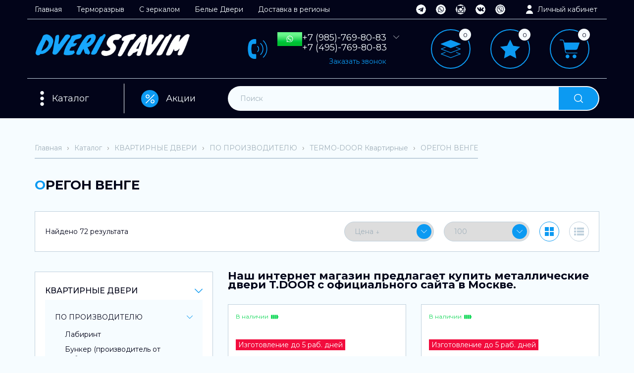

--- FILE ---
content_type: text/html; charset=UTF-8, text/html
request_url: https://stat-ch.storeland.ru/
body_size: 25
content:
{"memory":22488,"time":0.0006349086761474609,"errors":[],"notice":[]}